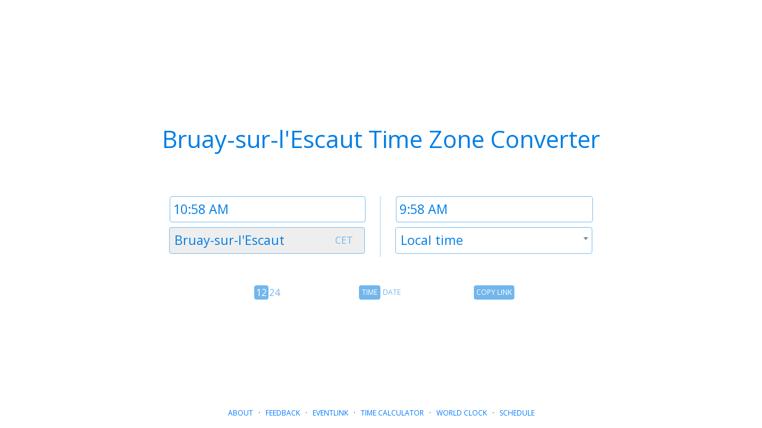

--- FILE ---
content_type: text/html; charset=utf-8
request_url: https://www.google.com/recaptcha/api2/aframe
body_size: 268
content:
<!DOCTYPE HTML><html><head><meta http-equiv="content-type" content="text/html; charset=UTF-8"></head><body><script nonce="6LrO0SIXH_cjet2kH4X8vA">/** Anti-fraud and anti-abuse applications only. See google.com/recaptcha */ try{var clients={'sodar':'https://pagead2.googlesyndication.com/pagead/sodar?'};window.addEventListener("message",function(a){try{if(a.source===window.parent){var b=JSON.parse(a.data);var c=clients[b['id']];if(c){var d=document.createElement('img');d.src=c+b['params']+'&rc='+(localStorage.getItem("rc::a")?sessionStorage.getItem("rc::b"):"");window.document.body.appendChild(d);sessionStorage.setItem("rc::e",parseInt(sessionStorage.getItem("rc::e")||0)+1);localStorage.setItem("rc::h",'1763373499924');}}}catch(b){}});window.parent.postMessage("_grecaptcha_ready", "*");}catch(b){}</script></body></html>